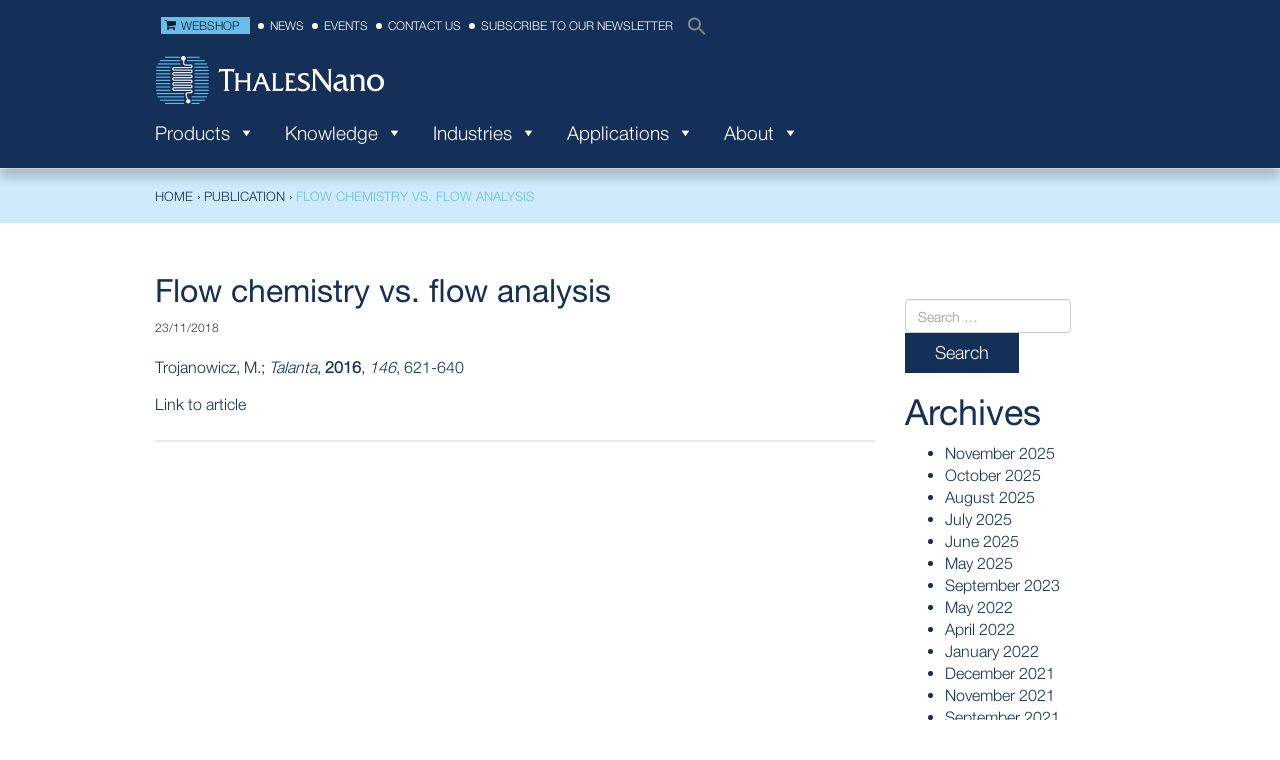

--- FILE ---
content_type: text/html; charset=UTF-8
request_url: https://thalesnano.com/post_publication/flow-chemistry-vs-flow-analysis/
body_size: 15784
content:
<!DOCTYPE html>
<html lang="en-GB">
<head>
<meta charset="UTF-8">
<meta name="viewport" content="width=device-width, initial-scale=1">
<title>Flow chemistry vs. flow analysis - ThalesNano</title>
<link rel="profile" href="http://gmpg.org/xfn/11">
<link rel="pingback" href="https://thalesnano.com/xmlrpc.php">
<link rel="shortcut icon" href="https://thalesnano.com/wp-content/uploads/2018/03/index.jpg" type="image/vnd.microsoft.icon"/>
<link rel="icon" href="https://thalesnano.com/wp-content/uploads/2018/03/index.jpg" type="image/x-ico"/>

<meta name='robots' content='index, follow, max-image-preview:large, max-snippet:-1, max-video-preview:-1' />
<script id="cookie-law-info-gcm-var-js">
var _ckyGcm = {"status":true,"default_settings":[{"analytics":"denied","advertisement":"denied","functional":"denied","necessary":"granted","ad_user_data":"denied","ad_personalization":"denied","regions":"All"}],"wait_for_update":2000,"url_passthrough":false,"ads_data_redaction":false}</script>
<script id="cookie-law-info-gcm-js" type="text/javascript" src="https://thalesnano.com/wp-content/plugins/cookie-law-info/lite/frontend/js/gcm.min.js"></script> <script id="cookieyes" type="text/javascript" src="https://cdn-cookieyes.com/client_data/4df7b29b54678cd0bdb5591e/script.js"></script><!-- Google tag (gtag.js) consent mode dataLayer added by Site Kit -->
<script type="text/javascript" id="google_gtagjs-js-consent-mode-data-layer">
/* <![CDATA[ */
window.dataLayer = window.dataLayer || [];function gtag(){dataLayer.push(arguments);}
gtag('consent', 'default', {"ad_personalization":"denied","ad_storage":"denied","ad_user_data":"denied","analytics_storage":"denied","functionality_storage":"denied","security_storage":"denied","personalization_storage":"denied","region":["AT","BE","BG","CH","CY","CZ","DE","DK","EE","ES","FI","FR","GB","GR","HR","HU","IE","IS","IT","LI","LT","LU","LV","MT","NL","NO","PL","PT","RO","SE","SI","SK"],"wait_for_update":500});
window._googlesitekitConsentCategoryMap = {"statistics":["analytics_storage"],"marketing":["ad_storage","ad_user_data","ad_personalization"],"functional":["functionality_storage","security_storage"],"preferences":["personalization_storage"]};
window._googlesitekitConsents = {"ad_personalization":"denied","ad_storage":"denied","ad_user_data":"denied","analytics_storage":"denied","functionality_storage":"denied","security_storage":"denied","personalization_storage":"denied","region":["AT","BE","BG","CH","CY","CZ","DE","DK","EE","ES","FI","FR","GB","GR","HR","HU","IE","IS","IT","LI","LT","LU","LV","MT","NL","NO","PL","PT","RO","SE","SI","SK"],"wait_for_update":500};
/* ]]> */
</script>
<!-- End Google tag (gtag.js) consent mode dataLayer added by Site Kit -->

	<!-- This site is optimized with the Yoast SEO plugin v26.6 - https://yoast.com/wordpress/plugins/seo/ -->
	<link rel="canonical" href="https://thalesnano.com/post_publication/flow-chemistry-vs-flow-analysis/" />
	<meta property="og:locale" content="en_GB" />
	<meta property="og:type" content="article" />
	<meta property="og:title" content="Flow chemistry vs. flow analysis - ThalesNano" />
	<meta property="og:description" content="Trojanowicz, M.; Talanta, 2016, 146, 621-640 Link to article" />
	<meta property="og:url" content="https://thalesnano.com/post_publication/flow-chemistry-vs-flow-analysis/" />
	<meta property="og:site_name" content="ThalesNano" />
	<meta property="article:publisher" content="https://www.facebook.com/ThalesNano/" />
	<meta property="article:modified_time" content="2019-01-22T15:34:09+00:00" />
	<meta property="og:image" content="https://thalesnano.com/wp-content/uploads/2020/03/XXIMG_20200316_160316372-1024x768.png" />
	<meta property="og:image:width" content="1024" />
	<meta property="og:image:height" content="768" />
	<meta property="og:image:type" content="image/png" />
	<meta name="twitter:card" content="summary_large_image" />
	<meta name="twitter:site" content="@thales_nano" />
	<script type="application/ld+json" class="yoast-schema-graph">{"@context":"https://schema.org","@graph":[{"@type":"WebPage","@id":"https://thalesnano.com/post_publication/flow-chemistry-vs-flow-analysis/","url":"https://thalesnano.com/post_publication/flow-chemistry-vs-flow-analysis/","name":"Flow chemistry vs. flow analysis - ThalesNano","isPartOf":{"@id":"https://thalesnano.com/#website"},"datePublished":"2018-11-23T09:57:34+00:00","dateModified":"2019-01-22T15:34:09+00:00","breadcrumb":{"@id":"https://thalesnano.com/post_publication/flow-chemistry-vs-flow-analysis/#breadcrumb"},"inLanguage":"en-GB","potentialAction":[{"@type":"ReadAction","target":["https://thalesnano.com/post_publication/flow-chemistry-vs-flow-analysis/"]}]},{"@type":"BreadcrumbList","@id":"https://thalesnano.com/post_publication/flow-chemistry-vs-flow-analysis/#breadcrumb","itemListElement":[{"@type":"ListItem","position":1,"name":"Home","item":"https://thalesnano.com/"},{"@type":"ListItem","position":2,"name":"Publications","item":"https://thalesnano.com/post_publication/"},{"@type":"ListItem","position":3,"name":"Flow chemistry vs. flow analysis"}]},{"@type":"WebSite","@id":"https://thalesnano.com/#website","url":"https://thalesnano.com/","name":"ThalesNano","description":"ThalesNano","publisher":{"@id":"https://thalesnano.com/#organization"},"potentialAction":[{"@type":"SearchAction","target":{"@type":"EntryPoint","urlTemplate":"https://thalesnano.com/?s={search_term_string}"},"query-input":{"@type":"PropertyValueSpecification","valueRequired":true,"valueName":"search_term_string"}}],"inLanguage":"en-GB"},{"@type":"Organization","@id":"https://thalesnano.com/#organization","name":"ThalesNano Inc.","url":"https://thalesnano.com/","logo":{"@type":"ImageObject","inLanguage":"en-GB","@id":"https://thalesnano.com/#/schema/logo/image/","url":"https://thalesnano.com/wp-content/uploads/2018/03/thalesnano-logo@2x.png","contentUrl":"https://thalesnano.com/wp-content/uploads/2018/03/thalesnano-logo@2x.png","width":460,"height":100,"caption":"ThalesNano Inc."},"image":{"@id":"https://thalesnano.com/#/schema/logo/image/"},"sameAs":["https://www.facebook.com/ThalesNano/","https://x.com/thales_nano"]}]}</script>
	<!-- / Yoast SEO plugin. -->


<link rel='dns-prefetch' href='//www.googletagmanager.com' />
<link rel='dns-prefetch' href='//fonts.googleapis.com' />
<link rel="alternate" type="application/rss+xml" title="ThalesNano &raquo; Feed" href="https://thalesnano.com/feed/" />
<link rel="alternate" type="application/rss+xml" title="ThalesNano &raquo; Comments Feed" href="https://thalesnano.com/comments/feed/" />
<link rel="alternate" type="application/rss+xml" title="ThalesNano &raquo; Flow chemistry vs. flow analysis Comments Feed" href="https://thalesnano.com/post_publication/flow-chemistry-vs-flow-analysis/feed/" />
<link rel="alternate" title="oEmbed (JSON)" type="application/json+oembed" href="https://thalesnano.com/wp-json/oembed/1.0/embed?url=https%3A%2F%2Fthalesnano.com%2Fpost_publication%2Fflow-chemistry-vs-flow-analysis%2F" />
<link rel="alternate" title="oEmbed (XML)" type="text/xml+oembed" href="https://thalesnano.com/wp-json/oembed/1.0/embed?url=https%3A%2F%2Fthalesnano.com%2Fpost_publication%2Fflow-chemistry-vs-flow-analysis%2F&#038;format=xml" />
		<style>
			.lazyload,
			.lazyloading {
				max-width: 100%;
			}
		</style>
		<style id='wp-img-auto-sizes-contain-inline-css' type='text/css'>
img:is([sizes=auto i],[sizes^="auto," i]){contain-intrinsic-size:3000px 1500px}
/*# sourceURL=wp-img-auto-sizes-contain-inline-css */
</style>
<link rel="stylesheet" href="https://thalesnano.com/wp-content/cache/minify/fc761.css" media="all" />

<style id='wp-emoji-styles-inline-css' type='text/css'>

	img.wp-smiley, img.emoji {
		display: inline !important;
		border: none !important;
		box-shadow: none !important;
		height: 1em !important;
		width: 1em !important;
		margin: 0 0.07em !important;
		vertical-align: -0.1em !important;
		background: none !important;
		padding: 0 !important;
	}
/*# sourceURL=wp-emoji-styles-inline-css */
</style>
<style id='wp-block-library-inline-css' type='text/css'>
:root{--wp-block-synced-color:#7a00df;--wp-block-synced-color--rgb:122,0,223;--wp-bound-block-color:var(--wp-block-synced-color);--wp-editor-canvas-background:#ddd;--wp-admin-theme-color:#007cba;--wp-admin-theme-color--rgb:0,124,186;--wp-admin-theme-color-darker-10:#006ba1;--wp-admin-theme-color-darker-10--rgb:0,107,160.5;--wp-admin-theme-color-darker-20:#005a87;--wp-admin-theme-color-darker-20--rgb:0,90,135;--wp-admin-border-width-focus:2px}@media (min-resolution:192dpi){:root{--wp-admin-border-width-focus:1.5px}}.wp-element-button{cursor:pointer}:root .has-very-light-gray-background-color{background-color:#eee}:root .has-very-dark-gray-background-color{background-color:#313131}:root .has-very-light-gray-color{color:#eee}:root .has-very-dark-gray-color{color:#313131}:root .has-vivid-green-cyan-to-vivid-cyan-blue-gradient-background{background:linear-gradient(135deg,#00d084,#0693e3)}:root .has-purple-crush-gradient-background{background:linear-gradient(135deg,#34e2e4,#4721fb 50%,#ab1dfe)}:root .has-hazy-dawn-gradient-background{background:linear-gradient(135deg,#faaca8,#dad0ec)}:root .has-subdued-olive-gradient-background{background:linear-gradient(135deg,#fafae1,#67a671)}:root .has-atomic-cream-gradient-background{background:linear-gradient(135deg,#fdd79a,#004a59)}:root .has-nightshade-gradient-background{background:linear-gradient(135deg,#330968,#31cdcf)}:root .has-midnight-gradient-background{background:linear-gradient(135deg,#020381,#2874fc)}:root{--wp--preset--font-size--normal:16px;--wp--preset--font-size--huge:42px}.has-regular-font-size{font-size:1em}.has-larger-font-size{font-size:2.625em}.has-normal-font-size{font-size:var(--wp--preset--font-size--normal)}.has-huge-font-size{font-size:var(--wp--preset--font-size--huge)}.has-text-align-center{text-align:center}.has-text-align-left{text-align:left}.has-text-align-right{text-align:right}.has-fit-text{white-space:nowrap!important}#end-resizable-editor-section{display:none}.aligncenter{clear:both}.items-justified-left{justify-content:flex-start}.items-justified-center{justify-content:center}.items-justified-right{justify-content:flex-end}.items-justified-space-between{justify-content:space-between}.screen-reader-text{border:0;clip-path:inset(50%);height:1px;margin:-1px;overflow:hidden;padding:0;position:absolute;width:1px;word-wrap:normal!important}.screen-reader-text:focus{background-color:#ddd;clip-path:none;color:#444;display:block;font-size:1em;height:auto;left:5px;line-height:normal;padding:15px 23px 14px;text-decoration:none;top:5px;width:auto;z-index:100000}html :where(.has-border-color){border-style:solid}html :where([style*=border-top-color]){border-top-style:solid}html :where([style*=border-right-color]){border-right-style:solid}html :where([style*=border-bottom-color]){border-bottom-style:solid}html :where([style*=border-left-color]){border-left-style:solid}html :where([style*=border-width]){border-style:solid}html :where([style*=border-top-width]){border-top-style:solid}html :where([style*=border-right-width]){border-right-style:solid}html :where([style*=border-bottom-width]){border-bottom-style:solid}html :where([style*=border-left-width]){border-left-style:solid}html :where(img[class*=wp-image-]){height:auto;max-width:100%}:where(figure){margin:0 0 1em}html :where(.is-position-sticky){--wp-admin--admin-bar--position-offset:var(--wp-admin--admin-bar--height,0px)}@media screen and (max-width:600px){html :where(.is-position-sticky){--wp-admin--admin-bar--position-offset:0px}}

/*# sourceURL=wp-block-library-inline-css */
</style><style id='global-styles-inline-css' type='text/css'>
:root{--wp--preset--aspect-ratio--square: 1;--wp--preset--aspect-ratio--4-3: 4/3;--wp--preset--aspect-ratio--3-4: 3/4;--wp--preset--aspect-ratio--3-2: 3/2;--wp--preset--aspect-ratio--2-3: 2/3;--wp--preset--aspect-ratio--16-9: 16/9;--wp--preset--aspect-ratio--9-16: 9/16;--wp--preset--color--black: #000000;--wp--preset--color--cyan-bluish-gray: #abb8c3;--wp--preset--color--white: #ffffff;--wp--preset--color--pale-pink: #f78da7;--wp--preset--color--vivid-red: #cf2e2e;--wp--preset--color--luminous-vivid-orange: #ff6900;--wp--preset--color--luminous-vivid-amber: #fcb900;--wp--preset--color--light-green-cyan: #7bdcb5;--wp--preset--color--vivid-green-cyan: #00d084;--wp--preset--color--pale-cyan-blue: #8ed1fc;--wp--preset--color--vivid-cyan-blue: #0693e3;--wp--preset--color--vivid-purple: #9b51e0;--wp--preset--gradient--vivid-cyan-blue-to-vivid-purple: linear-gradient(135deg,rgb(6,147,227) 0%,rgb(155,81,224) 100%);--wp--preset--gradient--light-green-cyan-to-vivid-green-cyan: linear-gradient(135deg,rgb(122,220,180) 0%,rgb(0,208,130) 100%);--wp--preset--gradient--luminous-vivid-amber-to-luminous-vivid-orange: linear-gradient(135deg,rgb(252,185,0) 0%,rgb(255,105,0) 100%);--wp--preset--gradient--luminous-vivid-orange-to-vivid-red: linear-gradient(135deg,rgb(255,105,0) 0%,rgb(207,46,46) 100%);--wp--preset--gradient--very-light-gray-to-cyan-bluish-gray: linear-gradient(135deg,rgb(238,238,238) 0%,rgb(169,184,195) 100%);--wp--preset--gradient--cool-to-warm-spectrum: linear-gradient(135deg,rgb(74,234,220) 0%,rgb(151,120,209) 20%,rgb(207,42,186) 40%,rgb(238,44,130) 60%,rgb(251,105,98) 80%,rgb(254,248,76) 100%);--wp--preset--gradient--blush-light-purple: linear-gradient(135deg,rgb(255,206,236) 0%,rgb(152,150,240) 100%);--wp--preset--gradient--blush-bordeaux: linear-gradient(135deg,rgb(254,205,165) 0%,rgb(254,45,45) 50%,rgb(107,0,62) 100%);--wp--preset--gradient--luminous-dusk: linear-gradient(135deg,rgb(255,203,112) 0%,rgb(199,81,192) 50%,rgb(65,88,208) 100%);--wp--preset--gradient--pale-ocean: linear-gradient(135deg,rgb(255,245,203) 0%,rgb(182,227,212) 50%,rgb(51,167,181) 100%);--wp--preset--gradient--electric-grass: linear-gradient(135deg,rgb(202,248,128) 0%,rgb(113,206,126) 100%);--wp--preset--gradient--midnight: linear-gradient(135deg,rgb(2,3,129) 0%,rgb(40,116,252) 100%);--wp--preset--font-size--small: 13px;--wp--preset--font-size--medium: 20px;--wp--preset--font-size--large: 36px;--wp--preset--font-size--x-large: 42px;--wp--preset--spacing--20: 0.44rem;--wp--preset--spacing--30: 0.67rem;--wp--preset--spacing--40: 1rem;--wp--preset--spacing--50: 1.5rem;--wp--preset--spacing--60: 2.25rem;--wp--preset--spacing--70: 3.38rem;--wp--preset--spacing--80: 5.06rem;--wp--preset--shadow--natural: 6px 6px 9px rgba(0, 0, 0, 0.2);--wp--preset--shadow--deep: 12px 12px 50px rgba(0, 0, 0, 0.4);--wp--preset--shadow--sharp: 6px 6px 0px rgba(0, 0, 0, 0.2);--wp--preset--shadow--outlined: 6px 6px 0px -3px rgb(255, 255, 255), 6px 6px rgb(0, 0, 0);--wp--preset--shadow--crisp: 6px 6px 0px rgb(0, 0, 0);}:where(.is-layout-flex){gap: 0.5em;}:where(.is-layout-grid){gap: 0.5em;}body .is-layout-flex{display: flex;}.is-layout-flex{flex-wrap: wrap;align-items: center;}.is-layout-flex > :is(*, div){margin: 0;}body .is-layout-grid{display: grid;}.is-layout-grid > :is(*, div){margin: 0;}:where(.wp-block-columns.is-layout-flex){gap: 2em;}:where(.wp-block-columns.is-layout-grid){gap: 2em;}:where(.wp-block-post-template.is-layout-flex){gap: 1.25em;}:where(.wp-block-post-template.is-layout-grid){gap: 1.25em;}.has-black-color{color: var(--wp--preset--color--black) !important;}.has-cyan-bluish-gray-color{color: var(--wp--preset--color--cyan-bluish-gray) !important;}.has-white-color{color: var(--wp--preset--color--white) !important;}.has-pale-pink-color{color: var(--wp--preset--color--pale-pink) !important;}.has-vivid-red-color{color: var(--wp--preset--color--vivid-red) !important;}.has-luminous-vivid-orange-color{color: var(--wp--preset--color--luminous-vivid-orange) !important;}.has-luminous-vivid-amber-color{color: var(--wp--preset--color--luminous-vivid-amber) !important;}.has-light-green-cyan-color{color: var(--wp--preset--color--light-green-cyan) !important;}.has-vivid-green-cyan-color{color: var(--wp--preset--color--vivid-green-cyan) !important;}.has-pale-cyan-blue-color{color: var(--wp--preset--color--pale-cyan-blue) !important;}.has-vivid-cyan-blue-color{color: var(--wp--preset--color--vivid-cyan-blue) !important;}.has-vivid-purple-color{color: var(--wp--preset--color--vivid-purple) !important;}.has-black-background-color{background-color: var(--wp--preset--color--black) !important;}.has-cyan-bluish-gray-background-color{background-color: var(--wp--preset--color--cyan-bluish-gray) !important;}.has-white-background-color{background-color: var(--wp--preset--color--white) !important;}.has-pale-pink-background-color{background-color: var(--wp--preset--color--pale-pink) !important;}.has-vivid-red-background-color{background-color: var(--wp--preset--color--vivid-red) !important;}.has-luminous-vivid-orange-background-color{background-color: var(--wp--preset--color--luminous-vivid-orange) !important;}.has-luminous-vivid-amber-background-color{background-color: var(--wp--preset--color--luminous-vivid-amber) !important;}.has-light-green-cyan-background-color{background-color: var(--wp--preset--color--light-green-cyan) !important;}.has-vivid-green-cyan-background-color{background-color: var(--wp--preset--color--vivid-green-cyan) !important;}.has-pale-cyan-blue-background-color{background-color: var(--wp--preset--color--pale-cyan-blue) !important;}.has-vivid-cyan-blue-background-color{background-color: var(--wp--preset--color--vivid-cyan-blue) !important;}.has-vivid-purple-background-color{background-color: var(--wp--preset--color--vivid-purple) !important;}.has-black-border-color{border-color: var(--wp--preset--color--black) !important;}.has-cyan-bluish-gray-border-color{border-color: var(--wp--preset--color--cyan-bluish-gray) !important;}.has-white-border-color{border-color: var(--wp--preset--color--white) !important;}.has-pale-pink-border-color{border-color: var(--wp--preset--color--pale-pink) !important;}.has-vivid-red-border-color{border-color: var(--wp--preset--color--vivid-red) !important;}.has-luminous-vivid-orange-border-color{border-color: var(--wp--preset--color--luminous-vivid-orange) !important;}.has-luminous-vivid-amber-border-color{border-color: var(--wp--preset--color--luminous-vivid-amber) !important;}.has-light-green-cyan-border-color{border-color: var(--wp--preset--color--light-green-cyan) !important;}.has-vivid-green-cyan-border-color{border-color: var(--wp--preset--color--vivid-green-cyan) !important;}.has-pale-cyan-blue-border-color{border-color: var(--wp--preset--color--pale-cyan-blue) !important;}.has-vivid-cyan-blue-border-color{border-color: var(--wp--preset--color--vivid-cyan-blue) !important;}.has-vivid-purple-border-color{border-color: var(--wp--preset--color--vivid-purple) !important;}.has-vivid-cyan-blue-to-vivid-purple-gradient-background{background: var(--wp--preset--gradient--vivid-cyan-blue-to-vivid-purple) !important;}.has-light-green-cyan-to-vivid-green-cyan-gradient-background{background: var(--wp--preset--gradient--light-green-cyan-to-vivid-green-cyan) !important;}.has-luminous-vivid-amber-to-luminous-vivid-orange-gradient-background{background: var(--wp--preset--gradient--luminous-vivid-amber-to-luminous-vivid-orange) !important;}.has-luminous-vivid-orange-to-vivid-red-gradient-background{background: var(--wp--preset--gradient--luminous-vivid-orange-to-vivid-red) !important;}.has-very-light-gray-to-cyan-bluish-gray-gradient-background{background: var(--wp--preset--gradient--very-light-gray-to-cyan-bluish-gray) !important;}.has-cool-to-warm-spectrum-gradient-background{background: var(--wp--preset--gradient--cool-to-warm-spectrum) !important;}.has-blush-light-purple-gradient-background{background: var(--wp--preset--gradient--blush-light-purple) !important;}.has-blush-bordeaux-gradient-background{background: var(--wp--preset--gradient--blush-bordeaux) !important;}.has-luminous-dusk-gradient-background{background: var(--wp--preset--gradient--luminous-dusk) !important;}.has-pale-ocean-gradient-background{background: var(--wp--preset--gradient--pale-ocean) !important;}.has-electric-grass-gradient-background{background: var(--wp--preset--gradient--electric-grass) !important;}.has-midnight-gradient-background{background: var(--wp--preset--gradient--midnight) !important;}.has-small-font-size{font-size: var(--wp--preset--font-size--small) !important;}.has-medium-font-size{font-size: var(--wp--preset--font-size--medium) !important;}.has-large-font-size{font-size: var(--wp--preset--font-size--large) !important;}.has-x-large-font-size{font-size: var(--wp--preset--font-size--x-large) !important;}
/*# sourceURL=global-styles-inline-css */
</style>

<style id='classic-theme-styles-inline-css' type='text/css'>
/*! This file is auto-generated */
.wp-block-button__link{color:#fff;background-color:#32373c;border-radius:9999px;box-shadow:none;text-decoration:none;padding:calc(.667em + 2px) calc(1.333em + 2px);font-size:1.125em}.wp-block-file__button{background:#32373c;color:#fff;text-decoration:none}
/*# sourceURL=/wp-includes/css/classic-themes.min.css */
</style>
<link rel="stylesheet" href="https://thalesnano.com/wp-content/cache/minify/0374a.css" media="all" />









<link rel='stylesheet' id='fonts-lato-css-css' href='https://fonts.googleapis.com/css?family=Lato%3A300%2C300i%2C400%2C400i%2C700%2C700i&#038;subset=latin-ext&#038;ver=4.0.1' type='text/css' media='all' />
<link rel="stylesheet" href="https://thalesnano.com/wp-content/cache/minify/fbe52.css" media="all" />



<!--n2css--><!--n2js--><script type="text/javascript" id="cookie-law-info-wca-js-before">
/* <![CDATA[ */
const _ckyGsk = true;
//# sourceURL=cookie-law-info-wca-js-before
/* ]]> */
</script>
<script type="text/javascript" src="https://thalesnano.com/wp-content/plugins/cookie-law-info/lite/frontend/js/wca.min.js?ver=3.3.8" id="cookie-law-info-wca-js"></script>
<script type="text/javascript" src="https://thalesnano.com/wp-content/themes/thalesnano/js/jquery.js?ver=2.0.3" id="upbootwp-jQuery-js"></script>
<script type="text/javascript" src="https://thalesnano.com/wp-includes/js/jquery/jquery.min.js?ver=3.7.1" id="jquery-core-js"></script>
<script type="text/javascript" src="https://thalesnano.com/wp-includes/js/jquery/jquery-migrate.min.js?ver=3.4.1" id="jquery-migrate-js"></script>
<script type="text/javascript" src="https://thalesnano.com/wp-content/themes/thalesnano/js/iframeResizer.min.js?ver=6.9" id="iframeResizer-js"></script>

<!-- Google tag (gtag.js) snippet added by Site Kit -->
<!-- Google Analytics snippet added by Site Kit -->
<!-- Google Ads snippet added by Site Kit -->
<script type="text/javascript" src="https://www.googletagmanager.com/gtag/js?id=GT-T9BLB34" id="google_gtagjs-js" async></script>
<script type="text/javascript" id="google_gtagjs-js-after">
/* <![CDATA[ */
window.dataLayer = window.dataLayer || [];function gtag(){dataLayer.push(arguments);}
gtag("set","linker",{"domains":["thalesnano.com"]});
gtag("js", new Date());
gtag("set", "developer_id.dZTNiMT", true);
gtag("config", "GT-T9BLB34");
gtag("config", "AW-727837023");
//# sourceURL=google_gtagjs-js-after
/* ]]> */
</script>
<script type="text/javascript" id="sib-front-js-js-extra">
/* <![CDATA[ */
var sibErrMsg = {"invalidMail":"Please fill out valid email address","requiredField":"Please fill out required fields","invalidDateFormat":"Please fill out valid date format","invalidSMSFormat":"Please fill out valid phone number"};
var ajax_sib_front_object = {"ajax_url":"https://thalesnano.com/wp-admin/admin-ajax.php","ajax_nonce":"d0670e5876","flag_url":"https://thalesnano.com/wp-content/plugins/mailin/img/flags/"};
//# sourceURL=sib-front-js-js-extra
/* ]]> */
</script>
<script type="text/javascript" src="https://thalesnano.com/wp-content/plugins/mailin/js/mailin-front.js?ver=1762184609" id="sib-front-js-js"></script>
<link rel="https://api.w.org/" href="https://thalesnano.com/wp-json/" /><link rel="EditURI" type="application/rsd+xml" title="RSD" href="https://thalesnano.com/xmlrpc.php?rsd" />
<meta name="generator" content="WordPress 6.9" />
<link rel='shortlink' href='https://thalesnano.com/?p=56835' />
<meta name="generator" content="Site Kit by Google 1.168.0" /><script type="text/javascript">
(function(url){
	if(/(?:Chrome\/26\.0\.1410\.63 Safari\/537\.31|WordfenceTestMonBot)/.test(navigator.userAgent)){ return; }
	var addEvent = function(evt, handler) {
		if (window.addEventListener) {
			document.addEventListener(evt, handler, false);
		} else if (window.attachEvent) {
			document.attachEvent('on' + evt, handler);
		}
	};
	var removeEvent = function(evt, handler) {
		if (window.removeEventListener) {
			document.removeEventListener(evt, handler, false);
		} else if (window.detachEvent) {
			document.detachEvent('on' + evt, handler);
		}
	};
	var evts = 'contextmenu dblclick drag dragend dragenter dragleave dragover dragstart drop keydown keypress keyup mousedown mousemove mouseout mouseover mouseup mousewheel scroll'.split(' ');
	var logHuman = function() {
		if (window.wfLogHumanRan) { return; }
		window.wfLogHumanRan = true;
		var wfscr = document.createElement('script');
		wfscr.type = 'text/javascript';
		wfscr.async = true;
		wfscr.src = url + '&r=' + Math.random();
		(document.getElementsByTagName('head')[0]||document.getElementsByTagName('body')[0]).appendChild(wfscr);
		for (var i = 0; i < evts.length; i++) {
			removeEvent(evts[i], logHuman);
		}
	};
	for (var i = 0; i < evts.length; i++) {
		addEvent(evts[i], logHuman);
	}
})('//thalesnano.com/?wordfence_lh=1&hid=C70096EBA7B367EEA18AE75C60213ADC');
</script>		<script>
			document.documentElement.className = document.documentElement.className.replace('no-js', 'js');
		</script>
				<style>
			.no-js img.lazyload {
				display: none;
			}

			figure.wp-block-image img.lazyloading {
				min-width: 150px;
			}

			.lazyload,
			.lazyloading {
				--smush-placeholder-width: 100px;
				--smush-placeholder-aspect-ratio: 1/1;
				width: var(--smush-image-width, var(--smush-placeholder-width)) !important;
				aspect-ratio: var(--smush-image-aspect-ratio, var(--smush-placeholder-aspect-ratio)) !important;
			}

						.lazyload, .lazyloading {
				opacity: 0;
			}

			.lazyloaded {
				opacity: 1;
				transition: opacity 400ms;
				transition-delay: 0ms;
			}

					</style>
		<script type="text/javascript" src="https://cdn.brevo.com/js/sdk-loader.js" async></script>
<script type="text/javascript">
  window.Brevo = window.Brevo || [];
  window.Brevo.push(['init', {"client_key":"55i1lgl2hkoqexkmyk5g2k2e","email_id":null,"push":{"customDomain":"https:\/\/thalesnano.com\/wp-content\/plugins\/mailin\/"},"service_worker_url":"wonderpush-worker-loader.min.js?webKey=2c36154fcd95b21eac1ae5d2cc3cf89765b1ffa94ddc9c86c6e0901a37315411","frame_url":"brevo-frame.html"}]);
</script><script type="text/javascript" src="https://cdn.by.wonderpush.com/sdk/1.1/wonderpush-loader.min.js" async></script>
<script type="text/javascript">
  window.WonderPush = window.WonderPush || [];
  window.WonderPush.push(['init', {"customDomain":"https:\/\/thalesnano.com\/wp-content\/plugins\/mailin\/","serviceWorkerUrl":"wonderpush-worker-loader.min.js?webKey=2c36154fcd95b21eac1ae5d2cc3cf89765b1ffa94ddc9c86c6e0901a37315411","frameUrl":"wonderpush.min.html","webKey":"2c36154fcd95b21eac1ae5d2cc3cf89765b1ffa94ddc9c86c6e0901a37315411"}]);
</script>
<!-- Google Tag Manager snippet added by Site Kit -->
<script type="text/javascript">
/* <![CDATA[ */

			( function( w, d, s, l, i ) {
				w[l] = w[l] || [];
				w[l].push( {'gtm.start': new Date().getTime(), event: 'gtm.js'} );
				var f = d.getElementsByTagName( s )[0],
					j = d.createElement( s ), dl = l != 'dataLayer' ? '&l=' + l : '';
				j.async = true;
				j.src = 'https://www.googletagmanager.com/gtm.js?id=' + i + dl;
				f.parentNode.insertBefore( j, f );
			} )( window, document, 'script', 'dataLayer', 'GTM-MK9Z6XT' );
			
/* ]]> */
</script>

<!-- End Google Tag Manager snippet added by Site Kit -->
		<style type="text/css" id="wp-custom-css">
			@media (min-width: 769px) {
  :target {
    scroll-margin-top: 200px;
  }
}		</style>
		<style type="text/css">/** Mega Menu CSS: fs **/</style>


</head>

<body class="wp-singular post_publication-template-default single single-post_publication postid-56835 wp-theme-thalesnano thalesnano mega-menu-primary group-blog">

<div id="page" class="hfeed site">
		
	<div id="infoblokk">
	        <a href="https://test.thalesnano.com/palyazatok/"><img data-src="https://test.thalesnano.com/wp-content/uploads/2019/01/infoblokk_logo_old2.png" border="0" alt="" src="[data-uri]" class="lazyload" /></a>
    	</div>
	<header id="masthead" class="site-header navbar-fixed-top" role="banner">
		
			
			<div class="container">
				<div class="row">
				<div class="col-md-12">
							<div class="top-navbar-collapse"><ul id="top-menu" class="topnav"><li id="menu-item-57202" class="featured menu-item menu-item-type-custom menu-item-object-custom menu-item-57202"><a href="https://webshop.thalesnano.com/">Webshop</a></li>
<li id="menu-item-57977" class="menu-item menu-item-type-post_type menu-item-object-page current_page_parent menu-item-57977"><a href="https://thalesnano.com/news-and-events/">News</a></li>
<li id="menu-item-57980" class="menu-item menu-item-type-post_type menu-item-object-page menu-item-57980"><a href="https://thalesnano.com/events/">Events</a></li>
<li id="menu-item-430" class="menu-item menu-item-type-post_type menu-item-object-page menu-item-430"><a href="https://thalesnano.com/contact-us/">Contact us</a></li>
<li id="menu-item-69501" class="menu-item menu-item-type-post_type menu-item-object-page menu-item-69501"><a href="https://thalesnano.com/subscribe-to-our-newsletter/">Subscribe to our newsletter</a></li>
<li class=" astm-search-menu is-menu is-dropdown menu-item"><a href="#" role="button" aria-label="Search Icon Link"><svg width="20" height="20" class="search-icon" role="img" viewBox="2 9 20 5" focusable="false" aria-label="Search">
						<path class="search-icon-path" d="M15.5 14h-.79l-.28-.27C15.41 12.59 16 11.11 16 9.5 16 5.91 13.09 3 9.5 3S3 5.91 3 9.5 5.91 16 9.5 16c1.61 0 3.09-.59 4.23-1.57l.27.28v.79l5 4.99L20.49 19l-4.99-5zm-6 0C7.01 14 5 11.99 5 9.5S7.01 5 9.5 5 14 7.01 14 9.5 11.99 14 9.5 14z"></path></svg></a><form  class="is-search-form is-form-style is-form-style-3 is-form-id-0 " action="https://thalesnano.com/" method="get" role="search" ><label for="is-search-input-0"><span class="is-screen-reader-text">Search for:</span><input  type="search" id="is-search-input-0" name="s" value="" class="is-search-input" placeholder="Search here..." autocomplete=off /></label><button type="submit" class="is-search-submit"><span class="is-screen-reader-text">Search Button</span><span class="is-search-icon"><svg focusable="false" aria-label="Search" xmlns="http://www.w3.org/2000/svg" viewBox="0 0 24 24" width="24px"><path d="M15.5 14h-.79l-.28-.27C15.41 12.59 16 11.11 16 9.5 16 5.91 13.09 3 9.5 3S3 5.91 3 9.5 5.91 16 9.5 16c1.61 0 3.09-.59 4.23-1.57l.27.28v.79l5 4.99L20.49 19l-4.99-5zm-6 0C7.01 14 5 11.99 5 9.5S7.01 5 9.5 5 14 7.01 14 9.5 11.99 14 9.5 14z"></path></svg></span></button></form><div class="search-close"></div></li></ul></div>					</div>
					
					
				</div>	
				<div class="row">
					<div class="col-md-12">
						<a href="https://thalesnano.com/" title="ThalesNano" rel="home"  class="navbar-brand"><img data-src="https://thalesnano.com/wp-content/uploads/2018/03/thalesnano-logo.png" data-srcset="https://thalesnano.com/wp-content/uploads/2018/03/thalesnano-logo.png 1x, https://thalesnano.com/wp-content/uploads/2018/03/thalesnano-logo@2x.png 2x"  class="highRes img-responsive lazyload" alt="" src="[data-uri]" style="--smush-placeholder-width: 230px; --smush-placeholder-aspect-ratio: 230/50;" /></a>
						       
							<div id="mega-menu-wrap-primary" class="mega-menu-wrap"><div class="mega-menu-toggle"><div class="mega-toggle-blocks-left"></div><div class="mega-toggle-blocks-center"></div><div class="mega-toggle-blocks-right"><div class='mega-toggle-block mega-menu-toggle-block mega-toggle-block-1' id='mega-toggle-block-1' tabindex='0'><button class='mega-toggle-standard mega-toggle-label' aria-expanded='false'><span class='mega-toggle-label-closed'>MENU</span><span class='mega-toggle-label-open'>MENU</span></button></div></div></div><ul id="mega-menu-primary" class="mega-menu max-mega-menu mega-menu-horizontal mega-no-js" data-event="hover_intent" data-effect="fade_up" data-effect-speed="200" data-effect-mobile="disabled" data-effect-speed-mobile="0" data-mobile-force-width="body" data-second-click="go" data-document-click="collapse" data-vertical-behaviour="standard" data-breakpoint="768" data-unbind="true" data-mobile-state="collapse_all" data-mobile-direction="vertical" data-hover-intent-timeout="300" data-hover-intent-interval="100"><li class="mega-menu-item mega-menu-item-type-post_type mega-menu-item-object-page mega-menu-item-has-children mega-align-bottom-left mega-menu-flyout mega-menu-item-63452" id="mega-menu-item-63452"><a class="mega-menu-link" href="https://thalesnano.com/products-and-services/" aria-expanded="false" tabindex="0">Products<span class="mega-indicator" aria-hidden="true"></span></a>
<ul class="mega-sub-menu">
<li class="mega-menu-item mega-menu-item-type-post_type mega-menu-item-object-page mega-menu-item-has-children mega-menu-item-63454" id="mega-menu-item-63454"><a class="mega-menu-link" href="https://thalesnano.com/h-cube-systems/" aria-expanded="false">H-Cube® systems<span class="mega-indicator" aria-hidden="true"></span></a>
	<ul class="mega-sub-menu">
<li class="mega-menu-item mega-menu-item-type-post_type mega-menu-item-object-page mega-menu-item-63456" id="mega-menu-item-63456"><a class="mega-menu-link" href="https://thalesnano.com/products-and-services/h-cube-mini-plus/">H-Cube® Mini Plus</a></li><li class="mega-menu-item mega-menu-item-type-post_type mega-menu-item-object-page mega-menu-item-69009" id="mega-menu-item-69009"><a class="mega-menu-link" href="https://thalesnano.com/products-and-services/h-cube-advance/">H-Cube<sup>®</sup> Advance</a></li><li class="mega-menu-item mega-menu-item-type-post_type mega-menu-item-object-page mega-menu-item-69049" id="mega-menu-item-69049"><a class="mega-menu-link" href="https://thalesnano.com/products-and-services/h-cube-advance-hastelloy/">H-Cube<sup>®</sup> Advance Hastelloy</a></li>	</ul>
</li><li class="mega-menu-item mega-menu-item-type-post_type mega-menu-item-object-page mega-menu-item-has-children mega-menu-item-65432" id="mega-menu-item-65432"><a class="mega-menu-link" href="https://thalesnano.com/hydrogen-gas-generators/" aria-expanded="false">Hydrogen generators<span class="mega-indicator" aria-hidden="true"></span></a>
	<ul class="mega-sub-menu">
<li class="mega-menu-item mega-menu-item-type-post_type mega-menu-item-object-page mega-menu-item-66376" id="mega-menu-item-66376"><a class="mega-menu-link" href="https://thalesnano.com/products-and-services/h-genie-ii/">H-Genie®</a></li><li class="mega-menu-item mega-menu-item-type-post_type mega-menu-item-object-page mega-menu-item-65398" id="mega-menu-item-65398"><a class="mega-menu-link" href="https://thalesnano.com/products-and-services/h-genie-lite/">H-Genie® Lite</a></li><li class="mega-menu-item mega-menu-item-type-post_type mega-menu-item-object-page mega-menu-item-68839" id="mega-menu-item-68839"><a class="mega-menu-link" href="https://thalesnano.com/products-and-services/automatic-water-filler-for-h-genie/">Automatic Water Filler for H-Genie<sup>®</sup></a></li>	</ul>
</li><li class="mega-menu-item mega-menu-item-type-post_type mega-menu-item-object-page mega-menu-item-has-children mega-menu-item-63460" id="mega-menu-item-63460"><a class="mega-menu-link" href="https://thalesnano.com/phoenix-flow-systems/" aria-expanded="false">Phoenix flow systems<span class="mega-indicator" aria-hidden="true"></span></a>
	<ul class="mega-sub-menu">
<li class="mega-menu-item mega-menu-item-type-post_type mega-menu-item-object-page mega-menu-item-66338" id="mega-menu-item-66338"><a class="mega-menu-link" href="https://thalesnano.com/products-and-services/phoenix-ii-flow-reactor/">Phoenix Flow Reactor</a></li><li class="mega-menu-item mega-menu-item-type-post_type mega-menu-item-object-page mega-menu-item-63462" id="mega-menu-item-63462"><a class="mega-menu-link" href="https://thalesnano.com/products-and-services/phoenix-h-genie-platform/">Phoenix – H-Genie® platform</a></li><li class="mega-menu-item mega-menu-item-type-post_type mega-menu-item-object-page mega-menu-item-69405" id="mega-menu-item-69405"><a class="mega-menu-link" href="https://thalesnano.com/products-and-services/instrument-fleets/">Instrument Fleets</a></li>	</ul>
</li><li class="mega-menu-item mega-menu-item-type-post_type mega-menu-item-object-page mega-menu-item-has-children mega-menu-item-68991" id="mega-menu-item-68991"><a class="mega-menu-link" href="https://thalesnano.com/external-modules/" aria-expanded="false">External Modules<span class="mega-indicator" aria-hidden="true"></span></a>
	<ul class="mega-sub-menu">
<li class="mega-menu-item mega-menu-item-type-post_type mega-menu-item-object-page mega-menu-item-69589" id="mega-menu-item-69589"><a class="mega-menu-link" href="https://thalesnano.com/products-and-services/reactor-module/">Reactor Module</a></li><li class="mega-menu-item mega-menu-item-type-post_type mega-menu-item-object-page mega-menu-item-63463" id="mega-menu-item-63463"><a class="mega-menu-link" href="https://thalesnano.com/products-and-services/gas-module/">Gas Module</a></li><li class="mega-menu-item mega-menu-item-type-post_type mega-menu-item-object-page mega-menu-item-68993" id="mega-menu-item-68993"><a class="mega-menu-link" href="https://thalesnano.com/products-and-services/pressure-module/">Pressure Module</a></li><li class="mega-menu-item mega-menu-item-type-post_type mega-menu-item-object-page mega-menu-item-68992" id="mega-menu-item-68992"><a class="mega-menu-link" href="https://thalesnano.com/products-and-services/mixer-module/">Mixer Module</a></li>	</ul>
</li><li class="mega-menu-item mega-menu-item-type-post_type mega-menu-item-object-page mega-menu-item-68135" id="mega-menu-item-68135"><a class="mega-menu-link" href="https://thalesnano.com/products-and-services/ths-system-controller-and-ths-reaction-software/">THS ReAction<sup>®</sup> Software</a></li><li class="mega-menu-item mega-menu-item-type-post_type mega-menu-item-object-page mega-menu-item-63459" id="mega-menu-item-63459"><a class="mega-menu-link" href="https://thalesnano.com/products-and-services/photocube/">PhotoCube</a></li><li class="mega-menu-item mega-menu-item-type-post_type mega-menu-item-object-page mega-menu-item-has-children mega-menu-item-68900" id="mega-menu-item-68900"><a class="mega-menu-link" href="https://thalesnano.com/autosampler/" aria-expanded="false">Autosamplers<span class="mega-indicator" aria-hidden="true"></span></a>
	<ul class="mega-sub-menu">
<li class="mega-menu-item mega-menu-item-type-post_type mega-menu-item-object-page mega-menu-item-68901" id="mega-menu-item-68901"><a class="mega-menu-link" href="https://thalesnano.com/products-and-services/aim3000-autosampler-family/">Autosampler for Fleets</a></li><li class="mega-menu-item mega-menu-item-type-post_type mega-menu-item-object-page mega-menu-item-68405" id="mega-menu-item-68405"><a class="mega-menu-link" href="https://thalesnano.com/products-and-services/autosampler/">Autosampler for H-Cube® Pro</a></li>	</ul>
</li><li class="mega-menu-item mega-menu-item-type-post_type mega-menu-item-object-page mega-menu-item-has-children mega-menu-item-63469" id="mega-menu-item-63469"><a class="mega-menu-link" href="https://thalesnano.com/catcart-solutions/" aria-expanded="false">CatCart® solutions<span class="mega-indicator" aria-hidden="true"></span></a>
	<ul class="mega-sub-menu">
<li class="mega-menu-item mega-menu-item-type-post_type mega-menu-item-object-page mega-menu-item-63472" id="mega-menu-item-63472"><a class="mega-menu-link" href="https://thalesnano.com/products-and-services/catcarts/">CatCarts®</a></li><li class="mega-menu-item mega-menu-item-type-post_type mega-menu-item-object-page mega-menu-item-63474" id="mega-menu-item-63474"><a class="mega-menu-link" href="https://thalesnano.com/products-and-services/catcart-packer/">CatCart® Packer</a></li><li class="mega-menu-item mega-menu-item-type-post_type mega-menu-item-object-page mega-menu-item-63476" id="mega-menu-item-63476"><a class="mega-menu-link" href="https://thalesnano.com/products-and-services/custom-catcart-loading-service/">Custom CatCart® Loading Service</a></li>	</ul>
</li><li class="mega-menu-item mega-menu-item-type-post_type mega-menu-item-object-page mega-menu-item-has-children mega-menu-item-63479" id="mega-menu-item-63479"><a class="mega-menu-link" href="https://thalesnano.com/services/" aria-expanded="false">Services<span class="mega-indicator" aria-hidden="true"></span></a>
	<ul class="mega-sub-menu">
<li class="mega-menu-item mega-menu-item-type-post_type mega-menu-item-object-page mega-menu-item-63481" id="mega-menu-item-63481"><a class="mega-menu-link" href="https://thalesnano.com/services/ask-the-chemist/">Ask the Chemist</a></li><li class="mega-menu-item mega-menu-item-type-post_type mega-menu-item-object-page mega-menu-item-63483" id="mega-menu-item-63483"><a class="mega-menu-link" href="https://thalesnano.com/services/service-and-maintenance/">Service and maintenance</a></li>	</ul>
</li></ul>
</li><li class="mega-menu-item mega-menu-item-type-post_type mega-menu-item-object-page mega-menu-item-has-children mega-align-bottom-left mega-menu-flyout mega-menu-item-63486" id="mega-menu-item-63486"><a class="mega-menu-link" href="https://thalesnano.com/support-and-knowledge/" aria-expanded="false" tabindex="0">Knowledge<span class="mega-indicator" aria-hidden="true"></span></a>
<ul class="mega-sub-menu">
<li class="mega-menu-item mega-menu-item-type-post_type mega-menu-item-object-page mega-menu-item-67720" id="mega-menu-item-67720"><a class="mega-menu-link" href="https://thalesnano.com/support-and-knowledge/about-flow-chemistry/">About flow chemistry</a></li><li class="mega-menu-item mega-menu-item-type-post_type mega-menu-item-object-page mega-menu-item-63482" id="mega-menu-item-63482"><a class="mega-menu-link" href="https://thalesnano.com/support-and-knowledge/webinars/">Virtual demos, webinars</a></li><li class="mega-menu-item mega-menu-item-type-post_type mega-menu-item-object-page mega-menu-item-68817" id="mega-menu-item-68817"><a class="mega-menu-link" href="https://thalesnano.com/application-notes/">Application Notes</a></li><li class="mega-menu-item mega-menu-item-type-post_type mega-menu-item-object-page mega-menu-item-63490" id="mega-menu-item-63490"><a class="mega-menu-link" href="https://thalesnano.com/support-and-knowledge/support-and-knowledge-publications/">Publications</a></li><li class="mega-menu-item mega-menu-item-type-post_type mega-menu-item-object-page mega-menu-item-67423" id="mega-menu-item-67423"><a class="mega-menu-link" href="https://thalesnano.com/support-and-knowledge/downloads/">Downloads</a></li><li class="mega-menu-item mega-menu-item-type-post_type mega-menu-item-object-page mega-menu-item-63491" id="mega-menu-item-63491"><a class="mega-menu-link" href="https://thalesnano.com/support-and-knowledge/solvent-resistance/">Solvent resistance</a></li></ul>
</li><li class="mega-menu-item mega-menu-item-type-post_type mega-menu-item-object-page mega-menu-item-has-children mega-align-bottom-left mega-menu-flyout mega-menu-item-69754" id="mega-menu-item-69754"><a class="mega-menu-link" href="https://thalesnano.com/industrial/" aria-expanded="false" tabindex="0">Industries<span class="mega-indicator" aria-hidden="true"></span></a>
<ul class="mega-sub-menu">
<li class="mega-menu-item mega-menu-item-type-post_type mega-menu-item-object-page mega-menu-item-69755" id="mega-menu-item-69755"><a class="mega-menu-link" href="https://thalesnano.com/industrial/pharmaceutical/">Pharmaceutical</a></li><li class="mega-menu-item mega-menu-item-type-post_type mega-menu-item-object-page mega-menu-item-68638" id="mega-menu-item-68638"><a class="mega-menu-link" href="https://thalesnano.com/industrial/petrochemistry/">Petrochemistry</a></li><li class="mega-menu-item mega-menu-item-type-post_type mega-menu-item-object-page mega-menu-item-70045" id="mega-menu-item-70045"><a class="mega-menu-link" href="https://thalesnano.com/industrial/green-chemistry/">Green Chemistry</a></li></ul>
</li><li class="mega-menu-item mega-menu-item-type-post_type mega-menu-item-object-page mega-menu-item-has-children mega-align-bottom-left mega-menu-flyout mega-menu-item-63493" id="mega-menu-item-63493"><a class="mega-menu-link" href="https://thalesnano.com/applications/" aria-expanded="false" tabindex="0">Applications<span class="mega-indicator" aria-hidden="true"></span></a>
<ul class="mega-sub-menu">
<li class="mega-menu-item mega-menu-item-type-post_type mega-menu-item-object-page mega-menu-item-63506" id="mega-menu-item-63506"><a class="mega-menu-link" href="https://thalesnano.com/applications/carbonylation/">Carbonylation</a></li><li class="mega-menu-item mega-menu-item-type-post_type mega-menu-item-object-page mega-menu-item-63505" id="mega-menu-item-63505"><a class="mega-menu-link" href="https://thalesnano.com/applications/deuteration/">Deuteration</a></li><li class="mega-menu-item mega-menu-item-type-post_type mega-menu-item-object-page mega-menu-item-63495" id="mega-menu-item-63495"><a class="mega-menu-link" href="https://thalesnano.com/applications/high-temperature-reactions/">High-temperature reactions</a></li><li class="mega-menu-item mega-menu-item-type-post_type mega-menu-item-object-page mega-menu-item-63503" id="mega-menu-item-63503"><a class="mega-menu-link" href="https://thalesnano.com/applications/hydrogenation/">Hydrogenation</a></li><li class="mega-menu-item mega-menu-item-type-post_type mega-menu-item-object-page mega-menu-item-63504" id="mega-menu-item-63504"><a class="mega-menu-link" href="https://thalesnano.com/applications/photochemistry/">Photochemistry</a></li><li class="mega-menu-item mega-menu-item-type-post_type mega-menu-item-object-page mega-menu-item-63507" id="mega-menu-item-63507"><a class="mega-menu-link" href="https://thalesnano.com/applications/oxidation/">Oxidation</a></li></ul>
</li><li class="mega-menu-item mega-menu-item-type-post_type mega-menu-item-object-page mega-menu-item-has-children mega-align-bottom-left mega-menu-flyout mega-menu-item-63510" id="mega-menu-item-63510"><a class="mega-menu-link" href="https://thalesnano.com/about/" aria-expanded="false" tabindex="0">About<span class="mega-indicator" aria-hidden="true"></span></a>
<ul class="mega-sub-menu">
<li class="mega-menu-item mega-menu-item-type-post_type mega-menu-item-object-page mega-menu-item-69503" id="mega-menu-item-69503"><a class="mega-menu-link" href="https://thalesnano.com/about/message-from-the-ceo/">Message from the CEO</a></li><li class="mega-menu-item mega-menu-item-type-post_type mega-menu-item-object-page mega-menu-item-67046" id="mega-menu-item-67046"><a class="mega-menu-link" href="https://thalesnano.com/about/board-of-directors/">Board of directors</a></li><li class="mega-menu-item mega-menu-item-type-post_type mega-menu-item-object-page mega-menu-item-63514" id="mega-menu-item-63514"><a class="mega-menu-link" href="https://thalesnano.com/about/our-distributors/">Our Distributors</a></li><li class="mega-menu-item mega-menu-item-type-post_type mega-menu-item-object-page mega-menu-item-68460" id="mega-menu-item-68460"><a class="mega-menu-link" href="https://thalesnano.com/about/open-positions/">Open Positions</a></li><li class="mega-menu-item mega-menu-item-type-post_type mega-menu-item-object-page mega-menu-item-67851" id="mega-menu-item-67851"><a class="mega-menu-link" href="https://thalesnano.com/about/quality-policy/">Quality policy</a></li><li class="mega-menu-item mega-menu-item-type-post_type mega-menu-item-object-page mega-menu-item-63524" id="mega-menu-item-63524"><a class="mega-menu-link" href="https://thalesnano.com/about/szabalyzatok-hu/">Szabályzatok (HU)</a></li><li class="mega-menu-item mega-menu-item-type-post_type mega-menu-item-object-page mega-menu-item-63516" id="mega-menu-item-63516"><a class="mega-menu-link" href="https://thalesnano.com/about/grants/">Grants</a></li><li class="mega-menu-item mega-menu-item-type-post_type mega-menu-item-object-page mega-menu-item-has-children mega-menu-item-63517" id="mega-menu-item-63517"><a class="mega-menu-link" href="https://thalesnano.com/about/palyazatok/" aria-expanded="false">Pályázatok (HU)<span class="mega-indicator" aria-hidden="true"></span></a>
	<ul class="mega-sub-menu">
<li class="mega-menu-item mega-menu-item-type-post_type mega-menu-item-object-page mega-menu-item-63518" id="mega-menu-item-63518"><a class="mega-menu-link" href="https://thalesnano.com/about/palyazatok/vekop-2-1-1-15-2016-00062/">VEKOP-2.1.1-15-2016-00062</a></li><li class="mega-menu-item mega-menu-item-type-post_type mega-menu-item-object-page mega-menu-item-63519" id="mega-menu-item-63519"><a class="mega-menu-link" href="https://thalesnano.com/about/palyazatok/ginop-2-2-1-15-2017-00041/">GINOP-2.2.1-15-2017-00041</a></li><li class="mega-menu-item mega-menu-item-type-post_type mega-menu-item-object-page mega-menu-item-63520" id="mega-menu-item-63520"><a class="mega-menu-link" href="https://thalesnano.com/about/palyazatok/2019-2-1-10-tet-il-2019-00002/">2019-2.1.10-TéT-IL-2019-00002</a></li><li class="mega-menu-item mega-menu-item-type-post_type mega-menu-item-object-page mega-menu-item-63521" id="mega-menu-item-63521"><a class="mega-menu-link" href="https://thalesnano.com/about/palyazatok/2018-1-1-2-kfi-2018-00127/">2018-1.1.2-KFI-2018-00127</a></li><li class="mega-menu-item mega-menu-item-type-post_type mega-menu-item-object-page mega-menu-item-63523" id="mega-menu-item-63523"><a class="mega-menu-link" href="https://thalesnano.com/about/palyazatok/iparjog_12-1-2013-0167/">IPARJOG_12-1-2013-0167</a></li>	</ul>
</li></ul>
</li></ul></div>						</nav>
					</div>
				</div><!-- row -->
			</div><!-- container -->
		
		
	</header><!-- #masthead -->

	<div id="content" class="site-content">
	
	
		
	
		<div class="breadcrumb-div"><div class="container"><div class="row"><ol class="breadcrumb col-md-12"><li><a href="https://thalesnano.com">Home</a> &rsaquo;</li> <a href="https://thalesnano.com/post_publication/">Publication</a></li> &rsaquo; <li class="active">Flow chemistry vs. flow analysis</li></ol></div></div></div>	<div id="main-content" class="container">
		<div class="row">
			<div class="col-md-9">
				<div id="primary" class="content-area">
					<main id="main" class="site-main" role="main">
			
								
						

						
							
								<article id="post-56835" class="post-56835 post_publication type-post_publication status-publish hentry post_publication_categories-academia post_publication_categories-h-cube-mini post_publication_categories-review">
									<header class="entry-header">
										<h1 class="entry-title">Flow chemistry vs. flow analysis</h1>
								
										<div class="entry-meta">
											<span class="date">23/11/2018 </span>										</div><!-- .entry-meta -->
									</header><!-- .entry-header -->
	
		
							
							
							
								<div class="entry-content">
									
																		
									
									
									<p>Trojanowicz, M.; <em>Talanta</em>, <strong>2016</strong>, <em>146</em>, 621-640</p>
<p><a href="http://www.sciencedirect.com/science/article/pii/S0039914015301703" target="_blank">Link to article</a></p>
																	</div><!-- .entry-content -->
	
								<footer class="entry-meta">
																		
																		
									
							
							
							
							
							
																	</footer><!-- .entry-meta -->
		
		
		
	
	
	
					</article><!-- #post-## -->
				
							<nav role="navigation" id="nav-below" class="post-navigation">
		<h4 class="screen-reader-text">Post navigation</h4>

			
		<div class="row">
			<div class="col-md-6">
							</div><!-- .col-md-4 -->
			<div class="col-md-6 text-right col-nav-next">
							</div><!-- .col-md-4 -->
		</div><!-- .row -->

	
	</nav><!-- #nav-below -->
				
						
			
								
					</main><!-- #main -->
				</div><!-- #primary -->
			</div><!-- .col-md-9 -->
			
			<div class="col-md-3">
					<div id="secondary" class="widget-area " role="complementary">
		
		
		
										
					<aside id="search" class="widget widget_search">
						<form role="search" method="get" class="search-form form-inline" action="https://thalesnano.com/">
	<div class="form-group">
		<input type="search" class="search-field form-control" placeholder="Search &hellip;" value="" name="s" title="Search for:">
	</div>
	<input type="submit" class="search-submit btn btn-primary" value="Search">
</form>
					</aside>
		
					<aside id="archives" class="widget">
						<h1 class="widget-title">Archives</h1>
						<ul>
								<li><a href='https://thalesnano.com/2025/11/'>November 2025</a></li>
	<li><a href='https://thalesnano.com/2025/10/'>October 2025</a></li>
	<li><a href='https://thalesnano.com/2025/08/'>August 2025</a></li>
	<li><a href='https://thalesnano.com/2025/07/'>July 2025</a></li>
	<li><a href='https://thalesnano.com/2025/06/'>June 2025</a></li>
	<li><a href='https://thalesnano.com/2025/05/'>May 2025</a></li>
	<li><a href='https://thalesnano.com/2023/09/'>September 2023</a></li>
	<li><a href='https://thalesnano.com/2022/05/'>May 2022</a></li>
	<li><a href='https://thalesnano.com/2022/04/'>April 2022</a></li>
	<li><a href='https://thalesnano.com/2022/01/'>January 2022</a></li>
	<li><a href='https://thalesnano.com/2021/12/'>December 2021</a></li>
	<li><a href='https://thalesnano.com/2021/11/'>November 2021</a></li>
	<li><a href='https://thalesnano.com/2021/09/'>September 2021</a></li>
	<li><a href='https://thalesnano.com/2021/07/'>July 2021</a></li>
	<li><a href='https://thalesnano.com/2021/06/'>June 2021</a></li>
	<li><a href='https://thalesnano.com/2021/05/'>May 2021</a></li>
	<li><a href='https://thalesnano.com/2021/04/'>April 2021</a></li>
	<li><a href='https://thalesnano.com/2021/03/'>March 2021</a></li>
	<li><a href='https://thalesnano.com/2020/04/'>April 2020</a></li>
	<li><a href='https://thalesnano.com/2019/11/'>November 2019</a></li>
	<li><a href='https://thalesnano.com/2019/10/'>October 2019</a></li>
	<li><a href='https://thalesnano.com/2019/08/'>August 2019</a></li>
	<li><a href='https://thalesnano.com/2018/10/'>October 2018</a></li>
	<li><a href='https://thalesnano.com/2018/08/'>August 2018</a></li>
	<li><a href='https://thalesnano.com/2018/05/'>May 2018</a></li>
	<li><a href='https://thalesnano.com/2018/04/'>April 2018</a></li>
	<li><a href='https://thalesnano.com/2018/03/'>March 2018</a></li>
	<li><a href='https://thalesnano.com/2018/02/'>February 2018</a></li>
	<li><a href='https://thalesnano.com/2017/12/'>December 2017</a></li>
	<li><a href='https://thalesnano.com/2017/11/'>November 2017</a></li>
	<li><a href='https://thalesnano.com/2017/09/'>September 2017</a></li>
	<li><a href='https://thalesnano.com/2016/08/'>August 2016</a></li>
	<li><a href='https://thalesnano.com/2014/03/'>March 2014</a></li>
	<li><a href='https://thalesnano.com/2013/01/'>January 2013</a></li>
	<li><a href='https://thalesnano.com/2012/10/'>October 2012</a></li>
	<li><a href='https://thalesnano.com/2012/03/'>March 2012</a></li>
	<li><a href='https://thalesnano.com/2011/07/'>July 2011</a></li>
	<li><a href='https://thalesnano.com/2011/05/'>May 2011</a></li>
	<li><a href='https://thalesnano.com/2011/04/'>April 2011</a></li>
	<li><a href='https://thalesnano.com/2010/09/'>September 2010</a></li>
	<li><a href='https://thalesnano.com/2010/06/'>June 2010</a></li>
	<li><a href='https://thalesnano.com/2010/05/'>May 2010</a></li>
	<li><a href='https://thalesnano.com/2010/04/'>April 2010</a></li>
	<li><a href='https://thalesnano.com/2010/03/'>March 2010</a></li>
	<li><a href='https://thalesnano.com/2010/02/'>February 2010</a></li>
	<li><a href='https://thalesnano.com/2009/12/'>December 2009</a></li>
	<li><a href='https://thalesnano.com/2009/11/'>November 2009</a></li>
	<li><a href='https://thalesnano.com/2009/10/'>October 2009</a></li>
	<li><a href='https://thalesnano.com/2009/09/'>September 2009</a></li>
	<li><a href='https://thalesnano.com/2009/08/'>August 2009</a></li>
	<li><a href='https://thalesnano.com/2009/07/'>July 2009</a></li>
	<li><a href='https://thalesnano.com/2009/05/'>May 2009</a></li>
	<li><a href='https://thalesnano.com/2009/04/'>April 2009</a></li>
	<li><a href='https://thalesnano.com/2009/03/'>March 2009</a></li>
	<li><a href='https://thalesnano.com/2009/02/'>February 2009</a></li>
	<li><a href='https://thalesnano.com/2009/01/'>January 2009</a></li>
	<li><a href='https://thalesnano.com/2008/09/'>September 2008</a></li>
	<li><a href='https://thalesnano.com/2008/07/'>July 2008</a></li>
	<li><a href='https://thalesnano.com/2008/05/'>May 2008</a></li>
	<li><a href='https://thalesnano.com/2008/03/'>March 2008</a></li>
	<li><a href='https://thalesnano.com/2007/11/'>November 2007</a></li>
	<li><a href='https://thalesnano.com/2007/10/'>October 2007</a></li>
	<li><a href='https://thalesnano.com/2007/09/'>September 2007</a></li>
	<li><a href='https://thalesnano.com/2007/06/'>June 2007</a></li>
	<li><a href='https://thalesnano.com/2007/03/'>March 2007</a></li>
	<li><a href='https://thalesnano.com/2006/06/'>June 2006</a></li>
	<li><a href='https://thalesnano.com/2006/03/'>March 2006</a></li>
	<li><a href='https://thalesnano.com/2006/01/'>January 2006</a></li>
	<li><a href='https://thalesnano.com/2005/10/'>October 2005</a></li>
						</ul>
					</aside>
		
					<aside id="meta" class="widget">
						<h1 class="widget-title">Meta</h1>
						<ul>
														<li><a rel="nofollow" href="https://thalesnano.com/wp-login.php">Log in</a></li>
													</ul>
					</aside>
		
								
		
		
		
	</div><!-- #secondary -->
			</div><!-- .col-md-3 -->
		</div><!-- .row -->
	</div><!-- .container -->
		<section id="site-bottom" >
			<div class="container-wrap">
				<div class="container">
					 	<div class="row">
					 		<div class="col-md-12 animated" data-fx="fadeInUp" data-delay="300" style="visibility:hidden">
					 								 			<p class="visible-xs">&nbsp;</p>
					 		</div>
						</div>
				</div>
			</div>
		</section>

		<footer class="site_footer">
			 <div class="footer_top">
				 <div class="container">
				 		
					<div class="row">
							<div class="col-lg-4 col-md-4 animated" data-fx="fadeInLeft" style="visibility:hidden">
								<aside id="sow-editor-5" class="widget widget_sow-editor"><div
			
			class="so-widget-sow-editor so-widget-sow-editor-base"
			
		>
<div class="siteorigin-widget-tinymce textwidget">
	<p>&nbsp;</p>
<p>&nbsp;</p>
</div>
</div></aside><aside id="sow-editor-4" class="widget widget_sow-editor"><div
			
			class="so-widget-sow-editor so-widget-sow-editor-base"
			
		><h4 class="widget-title">Browse</h4>
<div class="siteorigin-widget-tinymce textwidget">
	<p>
<a href="https://thalesnano.com/privacy-policy/">Privacy policy</a><br />
<a href="https://thalesnano.com/cookie-policy/">Cookie policy</a></p>
</div>
</div></aside>								<p class="visible-xs">&nbsp;</p>
							</div>
							<div class="col-lg-4 col-md-4 animated" data-fx="fadeInUp"  style="visibility:hidden">
								<aside id="sow-editor-6" class="widget widget_sow-editor"><div
			
			class="so-widget-sow-editor so-widget-sow-editor-base"
			
		>
<div class="siteorigin-widget-tinymce textwidget">
	<p>&nbsp;</p>
<p>&nbsp;</p>
</div>
</div></aside><aside id="sow-editor-3" class="widget widget_sow-editor"><div
			
			class="so-widget-sow-editor so-widget-sow-editor-base"
			
		><h4 class="widget-title">ThalesNano</h4>
<div class="siteorigin-widget-tinymce textwidget">
	<p>H-1031 Budapest<br />
7 Zahony Street<br />
Graphisoft Park<br />
Building D</p>
</div>
</div></aside>								<p class="visible-xs">&nbsp;</p>
							</div>
							<div class="col-lg-4 col-md-4 animated" data-fx="fadeInRight"  style="visibility:hidden">
								<aside id="sow-editor-7" class="widget widget_sow-editor"><div
			
			class="so-widget-sow-editor so-widget-sow-editor-base"
			
		>
<div class="siteorigin-widget-tinymce textwidget">
	<p>&nbsp;</p>
<p>&nbsp;</p>
</div>
</div></aside><aside id="simple-social-icons-2" class="widget simple-social-icons"><h4 class="widget-title">Follow us</h4><ul class="alignleft"><li class="ssi-facebook"><a href="https://www.facebook.com/ThalesNano/" target="_blank" rel="noopener noreferrer"><svg role="img" class="social-facebook" aria-labelledby="social-facebook-2"><title id="social-facebook-2">Facebook</title><use xlink:href="https://thalesnano.com/wp-content/plugins/simple-social-icons/symbol-defs.svg#social-facebook"></use></svg></a></li><li class="ssi-instagram"><a href="https://www.instagram.com/thalesnano_inc" target="_blank" rel="noopener noreferrer"><svg role="img" class="social-instagram" aria-labelledby="social-instagram-2"><title id="social-instagram-2">Instagram</title><use xlink:href="https://thalesnano.com/wp-content/plugins/simple-social-icons/symbol-defs.svg#social-instagram"></use></svg></a></li><li class="ssi-linkedin"><a href="https://www.linkedin.com/company/thalesnano-inc-" target="_blank" rel="noopener noreferrer"><svg role="img" class="social-linkedin" aria-labelledby="social-linkedin-2"><title id="social-linkedin-2">LinkedIn</title><use xlink:href="https://thalesnano.com/wp-content/plugins/simple-social-icons/symbol-defs.svg#social-linkedin"></use></svg></a></li><li class="ssi-twitter"><a href="https://twitter.com/thales_nano" target="_blank" rel="noopener noreferrer"><svg role="img" class="social-twitter" aria-labelledby="social-twitter-2"><title id="social-twitter-2">Twitter</title><use xlink:href="https://thalesnano.com/wp-content/plugins/simple-social-icons/symbol-defs.svg#social-twitter"></use></svg></a></li><li class="ssi-youtube"><a href="https://www.youtube.com/channel/UCuvTtR-VW0pwWAJeqHyfBQA" target="_blank" rel="noopener noreferrer"><svg role="img" class="social-youtube" aria-labelledby="social-youtube-2"><title id="social-youtube-2">YouTube</title><use xlink:href="https://thalesnano.com/wp-content/plugins/simple-social-icons/symbol-defs.svg#social-youtube"></use></svg></a></li></ul></aside>								<p class="visible-xs">&nbsp;</p>
							</div>
							
					</div>
				</div>
			</div>
			<div class="footer_bottom">
				<div class="container">
					<div class="row">
		       			<div class="col-md-12 animated text-center mobile-center" data-fx="fadeIn" style="visibility:hidden">
		       				<p>Copyright © 2004-2025 ThalesNano Inc. All rights reserved!</p>
		       			</div>
		       		</div>	
		       		<div class="row">
		           		<div class="col-md-12 animated text-center mobile-center" data-fx="fadeIn" style="visibility:hidden">
		           			<p></p>
		           		</div>
		           	</div><!-- .row -->
				</div>
			</div>
		</footer>
		
		
		
		<a class="page-scroll scrollup" href="#page"><i class="awesome awesome-chevron-up"></i></a>
		
		
	
	
	
	
	</div><!-- container -->
</div><!-- #page -->

<script type="speculationrules">
{"prefetch":[{"source":"document","where":{"and":[{"href_matches":"/*"},{"not":{"href_matches":["/wp-*.php","/wp-admin/*","/wp-content/uploads/*","/wp-content/*","/wp-content/plugins/*","/wp-content/themes/thalesnano/*","/*\\?(.+)"]}},{"not":{"selector_matches":"a[rel~=\"nofollow\"]"}},{"not":{"selector_matches":".no-prefetch, .no-prefetch a"}}]},"eagerness":"conservative"}]}
</script>
<style type="text/css" media="screen">#simple-social-icons-2 ul li a, #simple-social-icons-2 ul li a:hover, #simple-social-icons-2 ul li a:focus { background-color: #ffffff !important; border-radius: 0px; color: #143058 !important; border: 0px #ffffff solid !important; font-size: 21px; padding: 11px; }  #simple-social-icons-2 ul li a:hover, #simple-social-icons-2 ul li a:focus { background-color: #ffffff !important; border-color: #ffffff !important; color: #83bbe9 !important; }  #simple-social-icons-2 ul li a:focus { outline: 1px dotted #ffffff !important; }</style>		<!-- Google Tag Manager (noscript) snippet added by Site Kit -->
		<noscript>
			<iframe data-src="https://www.googletagmanager.com/ns.html?id=GTM-MK9Z6XT" height="0" width="0" style="display:none;visibility:hidden" src="[data-uri]" class="lazyload" data-load-mode="1"></iframe>
		</noscript>
		<!-- End Google Tag Manager (noscript) snippet added by Site Kit -->
		<script type="text/javascript" src="https://thalesnano.com/wp-content/themes/thalesnano/js/jquery.appear.js?ver=1.0.0" id="upbootwp-appear-js"></script>
<script type="text/javascript" src="https://thalesnano.com/wp-content/themes/thalesnano/js/jquery-ui.js?ver=1.12.1" id="upbootwp-ui-js"></script>
<script type="text/javascript" src="https://thalesnano.com/wp-content/themes/thalesnano/js/slippry.min.js?ver=1.2.2" id="slippry-js-js"></script>
<script type="text/javascript" src="https://thalesnano.com/wp-content/themes/thalesnano/js/jquery.bxslider.js?ver=4.1.2" id="boxslider-js-js"></script>
<script type="text/javascript" src="https://thalesnano.com/wp-content/themes/thalesnano/js/bootstrap.min.js?ver=1.1" id="upbootwp-basefile-js"></script>
<script type="text/javascript" src="https://thalesnano.com/wp-content/themes/thalesnano/js/script.js?ver=1.0.0" id="upbootwp-script-js"></script>
<script type="text/javascript" src="https://thalesnano.com/wp-content/themes/thalesnano/js/brevo-script.js?ver=1.0.0" id="brevo-custom-track-js"></script>
<script type="text/javascript" src="https://thalesnano.com/wp-content/plugins/google-site-kit/dist/assets/js/googlesitekit-consent-mode-bc2e26cfa69fcd4a8261.js" id="googlesitekit-consent-mode-js"></script>
<script type="text/javascript" id="smush-lazy-load-js-before">
/* <![CDATA[ */
var smushLazyLoadOptions = {"autoResizingEnabled":false,"autoResizeOptions":{"precision":5,"skipAutoWidth":true}};
//# sourceURL=smush-lazy-load-js-before
/* ]]> */
</script>
<script type="text/javascript" src="https://thalesnano.com/wp-content/plugins/wp-smushit/app/assets/js/smush-lazy-load.min.js?ver=3.23.0" id="smush-lazy-load-js"></script>
<script type="text/javascript" src="https://thalesnano.com/wp-includes/js/hoverIntent.min.js?ver=1.10.2" id="hoverIntent-js"></script>
<script type="text/javascript" src="https://thalesnano.com/wp-content/plugins/megamenu/js/maxmegamenu.js?ver=3.7" id="megamenu-js"></script>
<script type="text/javascript" id="ivory-search-scripts-js-extra">
/* <![CDATA[ */
var IvorySearchVars = {"is_analytics_enabled":"1"};
//# sourceURL=ivory-search-scripts-js-extra
/* ]]> */
</script>
<script type="text/javascript" src="https://thalesnano.com/wp-content/plugins/add-search-to-menu/public/js/ivory-search.min.js?ver=5.5.13" id="ivory-search-scripts-js"></script>
<script type="text/javascript" id="wp-consent-api-js-extra">
/* <![CDATA[ */
var consent_api = {"consent_type":"","waitfor_consent_hook":"","cookie_expiration":"30","cookie_prefix":"wp_consent","services":[]};
//# sourceURL=wp-consent-api-js-extra
/* ]]> */
</script>
<script type="text/javascript" src="https://thalesnano.com/wp-content/plugins/wp-consent-api/assets/js/wp-consent-api.min.js?ver=2.0.0" id="wp-consent-api-js"></script>
<script id="wp-emoji-settings" type="application/json">
{"baseUrl":"https://s.w.org/images/core/emoji/17.0.2/72x72/","ext":".png","svgUrl":"https://s.w.org/images/core/emoji/17.0.2/svg/","svgExt":".svg","source":{"concatemoji":"https://thalesnano.com/wp-includes/js/wp-emoji-release.min.js?ver=6.9"}}
</script>
<script type="module">
/* <![CDATA[ */
/*! This file is auto-generated */
const a=JSON.parse(document.getElementById("wp-emoji-settings").textContent),o=(window._wpemojiSettings=a,"wpEmojiSettingsSupports"),s=["flag","emoji"];function i(e){try{var t={supportTests:e,timestamp:(new Date).valueOf()};sessionStorage.setItem(o,JSON.stringify(t))}catch(e){}}function c(e,t,n){e.clearRect(0,0,e.canvas.width,e.canvas.height),e.fillText(t,0,0);t=new Uint32Array(e.getImageData(0,0,e.canvas.width,e.canvas.height).data);e.clearRect(0,0,e.canvas.width,e.canvas.height),e.fillText(n,0,0);const a=new Uint32Array(e.getImageData(0,0,e.canvas.width,e.canvas.height).data);return t.every((e,t)=>e===a[t])}function p(e,t){e.clearRect(0,0,e.canvas.width,e.canvas.height),e.fillText(t,0,0);var n=e.getImageData(16,16,1,1);for(let e=0;e<n.data.length;e++)if(0!==n.data[e])return!1;return!0}function u(e,t,n,a){switch(t){case"flag":return n(e,"\ud83c\udff3\ufe0f\u200d\u26a7\ufe0f","\ud83c\udff3\ufe0f\u200b\u26a7\ufe0f")?!1:!n(e,"\ud83c\udde8\ud83c\uddf6","\ud83c\udde8\u200b\ud83c\uddf6")&&!n(e,"\ud83c\udff4\udb40\udc67\udb40\udc62\udb40\udc65\udb40\udc6e\udb40\udc67\udb40\udc7f","\ud83c\udff4\u200b\udb40\udc67\u200b\udb40\udc62\u200b\udb40\udc65\u200b\udb40\udc6e\u200b\udb40\udc67\u200b\udb40\udc7f");case"emoji":return!a(e,"\ud83e\u1fac8")}return!1}function f(e,t,n,a){let r;const o=(r="undefined"!=typeof WorkerGlobalScope&&self instanceof WorkerGlobalScope?new OffscreenCanvas(300,150):document.createElement("canvas")).getContext("2d",{willReadFrequently:!0}),s=(o.textBaseline="top",o.font="600 32px Arial",{});return e.forEach(e=>{s[e]=t(o,e,n,a)}),s}function r(e){var t=document.createElement("script");t.src=e,t.defer=!0,document.head.appendChild(t)}a.supports={everything:!0,everythingExceptFlag:!0},new Promise(t=>{let n=function(){try{var e=JSON.parse(sessionStorage.getItem(o));if("object"==typeof e&&"number"==typeof e.timestamp&&(new Date).valueOf()<e.timestamp+604800&&"object"==typeof e.supportTests)return e.supportTests}catch(e){}return null}();if(!n){if("undefined"!=typeof Worker&&"undefined"!=typeof OffscreenCanvas&&"undefined"!=typeof URL&&URL.createObjectURL&&"undefined"!=typeof Blob)try{var e="postMessage("+f.toString()+"("+[JSON.stringify(s),u.toString(),c.toString(),p.toString()].join(",")+"));",a=new Blob([e],{type:"text/javascript"});const r=new Worker(URL.createObjectURL(a),{name:"wpTestEmojiSupports"});return void(r.onmessage=e=>{i(n=e.data),r.terminate(),t(n)})}catch(e){}i(n=f(s,u,c,p))}t(n)}).then(e=>{for(const n in e)a.supports[n]=e[n],a.supports.everything=a.supports.everything&&a.supports[n],"flag"!==n&&(a.supports.everythingExceptFlag=a.supports.everythingExceptFlag&&a.supports[n]);var t;a.supports.everythingExceptFlag=a.supports.everythingExceptFlag&&!a.supports.flag,a.supports.everything||((t=a.source||{}).concatemoji?r(t.concatemoji):t.wpemoji&&t.twemoji&&(r(t.twemoji),r(t.wpemoji)))});
//# sourceURL=https://thalesnano.com/wp-includes/js/wp-emoji-loader.min.js
/* ]]> */
</script>





</body>
</html>
<!--
Performance optimized by W3 Total Cache. Learn more: https://www.boldgrid.com/w3-total-cache/?utm_source=w3tc&utm_medium=footer_comment&utm_campaign=free_plugin

Object Caching 317/343 objects using APC
Page Caching using Disk: Enhanced 
Lazy Loading
Minified using Disk

Served from: thalesnano.com @ 2025-12-16 20:28:50 by W3 Total Cache
-->

--- FILE ---
content_type: application/x-javascript
request_url: https://thalesnano.com/wp-content/themes/thalesnano/js/brevo-script.js?ver=1.0.0
body_size: 2325
content:
document.addEventListener('DOMContentLoaded', function () {
  console.log('✅ Custom Brevo Script loaded and DOM ready');

  // Pretend the user last visited 15 days ago:
  //localStorage.setItem('thalesnano_last_visit', Date.now() - 15 * 24 * 60 * 60 * 1000);

  // --- Wait for Brevo SDK (new or old) ---
  function waitForBrevo(callback, maxWait = 5000) {
    const start = Date.now();
    (function check() {
      if ((window.Brevo && typeof window.Brevo.track === 'function') ||
          (window.sendinblue && typeof window.sendinblue.track === 'function')) {
        console.log('✅ Brevo SDK detected');
        callback(false);
      } else if (Date.now() - start < maxWait) {
        setTimeout(check, 200);
      } else {
        console.warn('⚠️ Brevo SDK not detected after waiting — switching to test mode');
        callback(true);
      }
    })();
  }

  waitForBrevo(function (testMode) {
    // --- Universal trackEvent wrapper ---
    function trackEvent(eventName, properties = {}, eventData = {}) {
      if (!testMode) {
        try {
          if (window.Brevo && typeof window.Brevo.track === 'function') {
            Brevo.track(eventName, properties, eventData);
          } else if (window.sendinblue && typeof window.sendinblue.track === 'function') {
            sendinblue.track(eventName, { ...properties, ...eventData });
          }
          console.log(`✅ Brevo event sent: ${eventName}`, { properties, eventData });
        } catch (err) {
          console.error(`❌ Brevo event failed: ${eventName}`, err);
        }
      } else {
        console.log(`🧪 [TEST MODE] Simulated event: ${eventName}`, { properties, eventData });
      }
    }

    // --- REVISIT TRACKER (14+ days) ---
    try {
      const now = Date.now();
      const lastVisit = localStorage.getItem('thalesnano_last_visit');
      if (lastVisit) {
        const daysSince = Math.floor((now - Number(lastVisit)) / (1000 * 60 * 60 * 24));
        if (daysSince >= 14) {
          trackEvent('revisit_2week', {
            days_since_last_visit: daysSince,
            last_visit_date: new Date(Number(lastVisit)).toISOString(),
            current_page: window.location.href
          });
          console.log(`🔁 revisit_2week event sent after ${daysSince} days`);
        } else {
          console.log(`ℹ️ Last visit ${daysSince} days ago — not yet 2 weeks.`);
        }
      } else {
        console.log('✅ First-time visitor detected.');
      }
      localStorage.setItem('thalesnano_last_visit', now.toString());
    } catch (err) {
      console.warn('⚠️ Failed to store visit timestamp:', err);
    }

    // --- SESSION 1-MIN TRACKER ---
    const path = window.location.pathname.toLowerCase();
    let pageCategory = null;

    const productSlugs = [
    '/products-and-services',
    '/industrial',
    '/h-cube-systems',
    '/hydrogen-gas-generators',
    '/phoenix-flow-systems'
  ];

    if (path === '/' || path === '/index.html') {
      pageCategory = 'homepage';
      
   } else if (
      path.includes('/products-and-services') || path.includes('/industrial') ||
      productSlugs.some(slug => path.startsWith(slug))) {
      pageCategory = 'products_or_industries';
      
    } else if (path.includes('/knowledge') || path.includes('/support-and-knowledge')) {
      pageCategory = 'knowledge';
    }

    if (pageCategory) {
      setTimeout(() => {
        trackEvent('session_1min', {
          page_category: pageCategory,
          page_url: window.location.href,
          time_on_page_seconds: 60
        });
        console.log(`✅ session_1min event sent (${pageCategory})`);
      }, 60 * 1000);
    } else {
      console.log('⚠️ session_1min not applicable on this page.');
    }

    // --- FORM TRACKING ---
    const form = document.querySelector('#frm_form_1_container form');
    if (form) {
      let started = false;

      function trackFormStart() {
        if (!started) {
          started = true;
          trackEvent('form_start', {
            form_name: 'Contact Us',
            page: window.location.href
          });
        }
      }

      form.addEventListener('input', trackFormStart, { once: true });
      form.addEventListener('change', trackFormStart, { once: true });

      form.addEventListener('submit', function () {
        trackEvent('form_submit', {
          form_name: 'Contact Us',
          page: window.location.href
        });
      });
    } else {
      console.warn('⚠️ Formidable form not found: #frm_form_1_container');
    }

    // --- LINK-BASED TRACKERS (Downloads + Videos) ---
    document.addEventListener('click', function (e) {
      let link = e.target;
      while (link && link.tagName !== 'A') link = link.parentElement;
      if (!link) return;

      const href = link.getAttribute('href');
      if (!href) return;

      // Detect file download
      const isDownload = /\.(pdf|docx?|xlsx?|zip)$/i.test(href);
      // Detect YouTube video link
      const isYouTube = /(?:youtu\.be\/|youtube\.com\/watch\?v=)/i.test(href);

      if (!isDownload && !isYouTube) return;
      if (link.dataset.tracked === 'true') return;
      link.dataset.tracked = 'true';

      const linkText = link.innerText.trim();
      const linkId = link.id || null;
      const linkClasses = link.className || null;

      // --- FILE DOWNLOAD ---
      if (isDownload) {
        const fileName = href.split('/').pop();
        trackEvent('file_download', {
          file_name: fileName,
          file_url: href,
          page: window.location.href,
          button_text: linkText,
          button_id: linkId,
          button_classes: linkClasses
        });
        console.log(`✅ file_download event sent for: ${fileName} (Button: "${linkText}")`);
      }

      // --- VIDEO VIEW TRACKING ---
      if (isYouTube) {
        const videoIdMatch = href.match(/(?:v=|youtu\.be\/)([^&#]+)/i);
        const videoId = videoIdMatch ? videoIdMatch[1] : null;
        const videoName = linkText || link.getAttribute('title') || videoId || 'Unknown Video';

        trackEvent('video_view', {
          video_platform: 'YouTube',
          video_id: videoId,
          video_url: href,
          video_title: videoName,
          page: window.location.href,
          button_id: linkId,
          button_classes: linkClasses
        });

        console.log(`✅ video_view event sent for: ${videoName} (${videoId})`);
      }

      // --- Handle target="_blank" safely ---
      if (link.target === '_blank') {
        e.preventDefault();
        setTimeout(() => window.open(href, '_blank', 'noopener,noreferrer'), 100);
      }
    }, { capture: true });
  });
});

--- FILE ---
content_type: application/x-javascript
request_url: https://thalesnano.com/wp-content/themes/thalesnano/js/script.js?ver=1.0.0
body_size: 3402
content:
jQuery(document).ready(function($) {
    'use strict';
    
/*********************/
/* filter publications */
/*********************/  

$.urlParam = function(name){
    var results = new RegExp('[\?&]' + name + '=([^&#]*)').exec(window.location.href);
    if (results==null){
       return null;
     }
    else{
        return results[1] || 0;
    }
}

var publication= decodeURIComponent($.urlParam('category'));
//console.log(publication);


$("#filter option[value]").each(function () {
    if ($(this).val() == publication) {
         //$(this).addClass('active');
         $(this).prop("selected", true);
    }
});


 if (publication!= 'null'  ){
 	 $(function() {
		//'use strict';
		
		var $filters = $('#filter option[value]');
		
		var $optgroup = $('#filter optgroup option[value]');
		var $option = $('#filter');
		var $boxes = $('.publications [data-filter]');
		var $filterColor = publication;
		$boxes.removeClass('is-animated').fadeOut().promise().done(function() { $boxes.filter('[data-filter *= "' + $filterColor + '"]').addClass('is-animated').fadeIn(); });
	});
}
  
 $(function() {
		//'use strict';
		var $filters = $('#filter option[value]');
		var $option = $('#filter');
		var $boxes = $('.publications [data-filter]');
		
		
		
		$option.on('change', function(e) {
				e.preventDefault();
				var $this = $(this);
				var $filterColor =$(this).val();
				
				
			
			    if ($filterColor == 'all') {
			      $boxes.removeClass('is-animated').fadeOut().promise().done(function() { $boxes.addClass('is-animated').fadeIn(); });
			      
			    } else {
			      $boxes.removeClass('is-animated').fadeOut().promise().done(function() { $boxes.filter('[data-filter *= "' + $filterColor + '"]').addClass('is-animated').fadeIn(); });
			    }
		});
	});
/*********************/
/* filter publications */
/*********************/    
    
if( /Android|webOS|iPhone|iPad|iPod|BlackBerry|IEMobile|Opera Mini/i.test(navigator.userAgent) ) {
		jQuery('body').addClass('touch')
}


if(!( $('body').hasClass('touch') ) &&  $(window).width() >= 768 ){

			$('h2.section-heading').addClass('animated');
			$('h2.section-heading').css('visibility','hidden');
			$('h2.section-heading').attr('data-fx','fadeInUp');
			
			$('hr.small').addClass('animated');
			$('hr.small').css('visibility','hidden');
			$('hr.small').attr('data-fx','bounceIn');
			
			
			$('.fadein').addClass('animated');
			$('.fadein').css('visibility','hidden');
			$('.fadein').attr('data-fx','fadeIn');
			$('.fadein').attr('data-delay','300');
			
			$('.fadeinleft').addClass('animated');
			$('.fadeinleft').css('visibility','hidden');
			$('.fadeinleft').attr('data-fx','fadeInLeft');
			$('.fadeinleft').attr('data-delay','300');
			
			$('.fadeinright').addClass('animated');
			$('.fadeinright').css('visibility','hidden');
			$('.fadeinright').attr('data-fx','fadeInRight');
			$('.fadeinright').attr('data-delay','300');
			
			
			/*$('.entry-content .textwidget h2').addClass('animated');
			$('.entry-content .textwidget h2').css('visibility','hidden');
			$('.entry-content .textwidget h2').attr('data-fx','fadeInLeft');   
			$('.entry-content h3.widget-title').addClass('animated');
			$('.entry-content h3.widget-title').css('visibility','hidden');
			$('.entry-content h3.widget-title').attr('data-fx','fadeInLeft');
			*/
			
}
if($(window).width() <= 768) {
 	$('h2.section-heading').css('visibility','visible');
 	$('hr.small').css('visibility','visible');
 	$('.fadein').css('visibility','visible');
  	$('.fadeinleft').css('visibility','visible');
 	$('.fadeinright').css('visibility','visible');
}			
			
			
/******************************************************************************
* TOOLTIP
* using: <a title="" data-toggle="tooltip" href="#" data-original-title="Default tooltip">you probably</a>
******************************************************************************/
/*$(function () {
  $('[data-toggle="tooltip"]').tooltip()
  
  
  $("map").imageMapResize();
  //$('.popoverData').popover();
	  $('a[rel=popover]').popover({
	  html: true,
	  placement: 'bottom',
	  trigger: 'hover',
	  content: function () {
	  	
	    	return ''+$(this).data('txt')+'';
		
	  }
	});
	
})
*/
/***********************************************************
 * ACCORDION
 ***********************************************************/
/*$('.panel-heading a[data-toggle="collapse"]').on('click', function () {
    var context = $(this).data('parent');
    var clicked_panel = $(this).parent().parent();
	var clicked_head = $(this);
	
    if(clicked_panel.hasClass('active')) {
        $(clicked_panel).removeClass('active');
       // $(clicked_head).removeClass('active');
    } else {
        $('.panel-heading', context).removeClass('active');
        $(clicked_panel).addClass('active');
       // $(clicked_head).addClass('active');
    }
    
   
});
 */   
    
    
 /******************************************************************************
 * APPEAR
 * using: <div class="col-full animated" data-fx="zoomIn" >
 ******************************************************************************/


if(!( $('body').hasClass('touch') ) &&  $(window).width() >= 768 ){


		$('.animated').css('visibility','hidden');
		$('.animated').appear(function() {
		    if ($(this).attr('data-delay')) {
		        $(this).delay($(this).attr('data-delay')).queue(function() {
		            $(this).addClass($(this).data('fx'));
		            $(this).css('visibility','visible');
		            $(this).dequeue();
		        });
		    } else {
		        $(this).addClass($(this).data('fx'));
		        $(this).css('visibility','visible');
		    }                
		});
		
	
			              
		
		
		
		
}
if($(window).width() <= 768) {
 	$('.animated').css('visibility','visible');
  }

/******************************************************************************
 * BACKGROUND IMAGE
 ******************************************************************************/
$('*[data-background-image]').each(function() {
    $(this).css({
        'background-image': 'url(' + $(this).data('background-image') + ')'
    });
});



/******************************************************************************
* PARALLAX
* using: section[data-type="background
******************************************************************************/
	var $window = jQuery(window);
	
	if(!( jQuery('body').hasClass('touch') )){
		jQuery('section[data-type="background"]').each(function(){
			var $bgobj = jQuery(this); 
			
		    jQuery(window).scroll(function() {
				var yPos = -($window.scrollTop() / $bgobj.data('speed')),
					coords = '50% '+ yPos + 'px';
		
				$bgobj.css({ backgroundPosition: coords });
			}); 
		
		});	
	}
	
	
/******************************************************************************
* SCROLL TO SECTION
* using: jQuery for page scrolling feature - requires jQuery Easing plugin; <a href="#portfolio" class="page-scroll">Portfolio</a>
******************************************************************************/	


	$(function() {
	    $('li.page-scroll a').bind('click', function(event) {
	        var $anchor = $(this);
	        var $header = $('#masthead');
	        $('html, body').stop().animate({
	            scrollTop: $($anchor.attr('href')).offset().top-$header.height()}, 1500, 'easeInOutExpo');
	        event.preventDefault();
	    });
	});
	
	$(function() {
	    $('a.page-scroll ').bind('click', function(event) {
	        var $anchor = $(this);
	         var $header = $('#masthead');
	        $('html, body').stop().animate({
	            scrollTop: $($anchor.attr('href')).offset().top-$header.height()-50}, 1800, 'easeInOutExpo');
	        event.preventDefault();
	    });
	});
	




	
/**********************************************
* SCROLL TO TOP
**********************************************/
    
    $('a.scrollup').bind('click', function(event) {
        var $anchor = $(this);
        $('html, body').stop().animate({
            scrollTop: $($anchor.attr('href')).offset().top
        }, 1500, 'easeInOutExpo');
        event.preventDefault();
    });
    
/**********************************************
* TESTIMONIALS
**********************************************/      
    
    
    $('ul.bxslider').bxSlider({minSlides: 2,  maxSlides: 10,  slideWidth: 300,  slideMargin: 0, pager: false, auto:true, controls:true,autoHover:true, moveSlides:1,infiniteLoop: false});
    
/**********************************************
* SEARCH
**********************************************/  
  
  /*
   $('.btn-search').hover(function(){
	  	if (!$('.search_w').hasClass("opened")) {
	  		$('.search_w').addClass("opened");
		  	$('.search_w').animate({width: '160px'});
		  	//$('.search_w a').css('display', 'block');
		  	$('.search_w #search_f').css('display', 'block');
		  	return false; 
		 }
	  });
	  
	
	
	$('.btn-search').click( function() {
		if ($('.search_w').hasClass("opened")) {
			//$('.search_w #search_f').val('searching in progess...');
			$('form#searchform').submit();
		}
	
	});
	  
	$("header").hover(
	function() {},
	function(){
		if ($('.search_w').hasClass("opened")) {
			$(".search_w").delay(1000).animate({width: '0px'});
			$('.search_w #search_f').delay(1000).fadeOut();
			$('.search_w').removeClass("opened");
		}
	});
	
	*/
	 /*search*/ 
  
  
	

/**********************************************
* remove empty divs 
/**********************************************/

$('#secondary .textwidget:empty').remove();


 
  $('#secondary .textwidget').each(function(){
  if($(this).children().length == 0){
    $(this).hide();
  }
});


/**********************************************
* count effect
/**********************************************/
		$('.counter').appear(function() {
				$('.count').each(function () {
				
					    $(this).prop('Counter',0).animate({
					        /*Counter: $(this).text()*/
					       Counter: $(this).attr('data-count')
					    }, {
					        duration: 3000,
					        easing: 'swing',
					        step: function (now) {
					            $(this).text(Math.ceil(now));
					        }
					    });
					    
   				});
		});
		
	
		
    
});



$(window).scroll(function() {
	
	var scrollTop = $(this).scrollTop();
	
	if ($(document).scrollTop() > 900) {
    		$('.scrollup').fadeIn("slow");
	}else{
		$('.scrollup').fadeOut("slow");
	}
	if ($(document).scrollTop() > 100) {
    		$('#masthead').addClass("shrink");
	}else{
		$('#masthead').removeClass("shrink");
	}
	
	/* sticky buttons */
	var buttonbar = $( "#buttonbar" );
	
	
	if( buttonbar.length){
	var position = 0;
	position = buttonbar.position();
	var header = $('#masthead').height();
	var wpadminbar = $('#wpadminbar').height();

			if ($(document).scrollTop() > position.top+90) {
		     			 $('#buttonbar').addClass("fixed");
		    			$('#buttonbar').css("top",(header)+(wpadminbar)+10+'px');

		       	}	
			if ($(document).scrollTop() <= position.top+(header)+(wpadminbar)+10+90) {
					$('#buttonbar').removeClass("fixed");
					$('#buttonbar').css("top",0+'px');
			}
	}
	
	
	/* sticky buttons */
	
		// Add parallax scrolling to all images in .paralax-image container
	  $('.simple-image').each(function(){
	    // only put top value if the window scroll has gone beyond the top of the image
	    if ($(this).offset().top < $(window).scrollTop()) {
	      // Get ammount of pixels the image is above the top of the window
	      var difference = $(window).scrollTop() - $(this).offset().top;
	      // Top value of image is set to half the amount scrolled
	      // (this gives the illusion of the image scrolling slower than the rest of the page)
	      //var half = (difference / 2) + 'px';
	       var half = 1+(difference / 1000);
	
		var coords = 'scale('+half+')';
	
	
	      $(this).find('img').css('transform', coords);
	    } else {
	      // if image is below the top of the window set top to 0
	      $(this).find('img').css('transform', 'scale(1)');
	    }
	  });



});

/*************************/
/*	RETINA		*/
/*************************/
var pixelRatio = !!window.devicePixelRatio ? window.devicePixelRatio : 1;
	
$(window).on("load", function() {
    if (pixelRatio > 1) {
	var images = $('img.highRes');
	for(var i = 0; i < images.length; i++) {
		images.eq(i).attr('src', images.eq(i).attr('src').replace(".","@2x."));
	}
    }
});